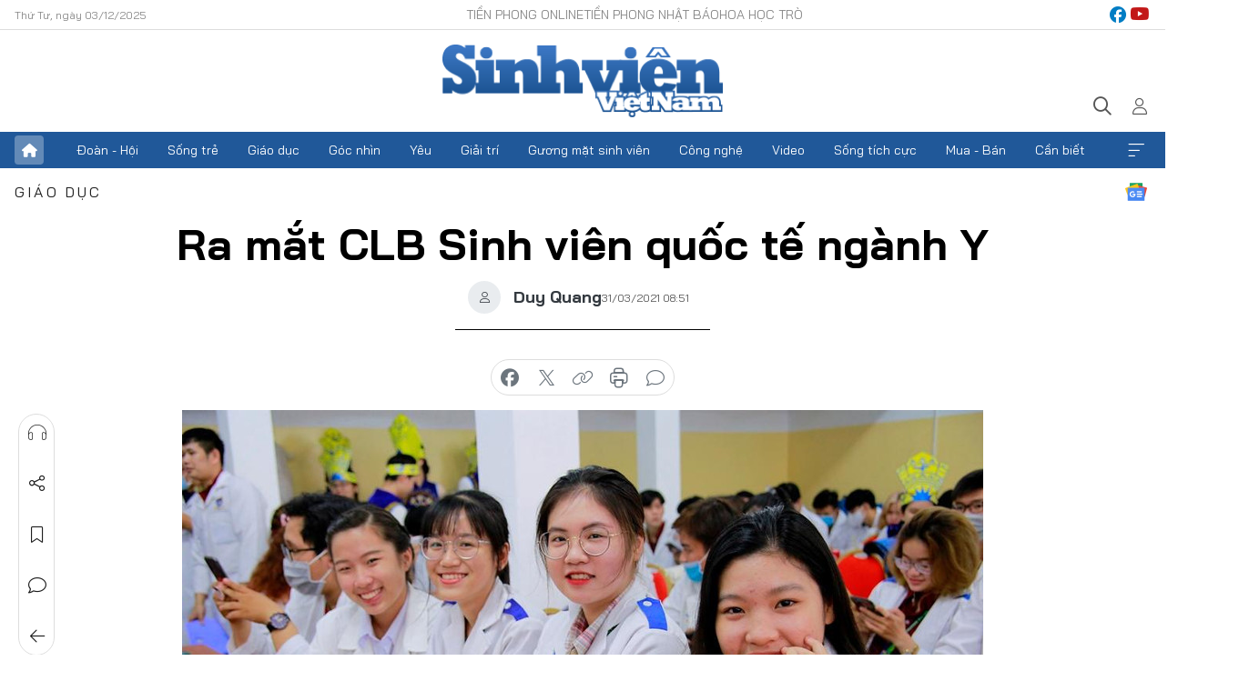

--- FILE ---
content_type: text/html;charset=utf-8
request_url: https://svvn.tienphong.vn/ra-mat-clb-sinh-vien-quoc-te-nganh-y-post1324568.tpo
body_size: 14209
content:
<!DOCTYPE html> <html lang="vi" class="svvn "> <head> <title>Ra mắt CLB Sinh viên quốc tế ngành Y | Báo điện tử Tiền Phong</title> <meta name="description" content="Khoa Y, trường ĐH Nguyễn Tất Thành đã ra mắt CLB Sinh viên quốc tế ngành Y khoa. Đây sẽ là cầu nối thắt chặt tình đoàn kết của sinh viên 3 nước Việt Nam – Lào – Campuchia. "/> <meta name="keywords" content="trường ĐH Nguyễn Tất Thành,sinh viên quốc tế ngành Y,sinh viên 3 nước"/> <meta name="news_keywords" content="trường ĐH Nguyễn Tất Thành,sinh viên quốc tế ngành Y,sinh viên 3 nước"/> <meta http-equiv="Content-Type" content="text/html; charset=utf-8" /> <meta http-equiv="X-UA-Compatible" content="IE=edge"/> <meta http-equiv="refresh" content="1800" /> <meta name="revisit-after" content="1 days" /> <meta name="viewport" content="width=device-width, initial-scale=1"> <meta http-equiv="content-language" content="vi" /> <meta name="format-detection" content="telephone=no"/> <meta name="format-detection" content="address=no"/> <meta name="apple-mobile-web-app-capable" content="yes"> <meta name="apple-mobile-web-app-status-bar-style" content="black"> <meta name="apple-mobile-web-app-title" content="Báo điện tử Tiền Phong"/> <meta name="referrer" content="no-referrer-when-downgrade"/> <link rel="shortcut icon" href="https://cdn.tienphong.vn/assets/web/styles/img/favicon-sv.ico" type="image/x-icon" /> <link rel="preconnect" href="https://cdn.tienphong.vn"/> <link rel="dns-prefetch" href="https://cdn.tienphong.vn"/> <link rel="dns-prefetch" href="//www.google-analytics.com" /> <link rel="dns-prefetch" href="//www.googletagmanager.com" /> <link rel="dns-prefetch" href="//stc.za.zaloapp.com" /> <link rel="dns-prefetch" href="//fonts.googleapis.com" /> <script> var cmsConfig = { domainDesktop: 'https://svvn.tienphong.vn', domainMobile: 'https://svvn.tienphong.vn', domainApi: 'https://api.tienphong.vn', domainStatic: 'https://cdn.tienphong.vn', domainLog: 'https://log.tienphong.vn', googleAnalytics: 'G-K67LPKGJT3,UA-160962626-1', siteId: 2, pageType: 1, objectId: 1324568, adsZone: 388, allowAds: true, adsLazy: true, antiAdblock: true, }; if (window.location.protocol !== 'https:' && window.location.hostname.indexOf('tienphong.vn') !== -1) { window.location = 'https://' + window.location.hostname + window.location.pathname + window.location.hash; } var USER_AGENT=window.navigator&&window.navigator.userAgent||"",IS_MOBILE=/Android|webOS|iPhone|iPod|BlackBerry|Windows Phone|IEMobile|Mobile Safari|Opera Mini/i.test(USER_AGENT);function setCookie(e,o,i){var n=new Date,i=(n.setTime(n.getTime()+24*i*60*60*1e3),"expires="+n.toUTCString());document.cookie=e+"="+o+"; "+i+";path=/;"}function getCookie(e){var o=document.cookie.indexOf(e+"="),i=o+e.length+1;return!o&&e!==document.cookie.substring(0,e.length)||-1===o?null:(-1===(e=document.cookie.indexOf(";",i))&&(e=document.cookie.length),unescape(document.cookie.substring(i,e)))}; </script> <script> if(USER_AGENT && USER_AGENT.indexOf("facebot") <= 0 && USER_AGENT.indexOf("facebookexternalhit") <= 0) { var query = ''; var hash = ''; if (window.location.search) query = window.location.search; if (window.location.hash) hash = window.location.hash; var canonicalUrl = 'https://svvn.tienphong.vn/ra-mat-clb-sinh-vien-quoc-te-nganh-y-post1324568.tpo' + query + hash ; var curUrl = decodeURIComponent(window.location.href); if(!location.port && canonicalUrl.startsWith("http") && curUrl != canonicalUrl){ window.location.replace(canonicalUrl); } } </script> <meta property="fb:app_id" content="398178286982123"/> <meta property="fb:pages" content="102790913161840"/> <meta name="msvalidate.01" content="BC0AA17D821D5B4F14EA2B2DB830A6C9"/> <meta name="author" content="Báo điện tử Tiền Phong" /> <meta name="copyright" content="Copyright © 2025 by Báo điện tử Tiền Phong" /> <meta name="RATING" content="GENERAL" /> <meta name="GENERATOR" content="Báo điện tử Tiền Phong" /> <meta content="Báo điện tử Tiền Phong" itemprop="sourceOrganization" name="source"/> <meta content="news" itemprop="genre" name="medium"/> <meta name="robots" content="noarchive, max-image-preview:large, index, follow" /> <meta name="GOOGLEBOT" content="noarchive, max-image-preview:large, index, follow" /> <link rel="canonical" href="https://svvn.tienphong.vn/ra-mat-clb-sinh-vien-quoc-te-nganh-y-post1324568.tpo" /> <meta property="og:site_name" content="Báo điện tử Tiền Phong"/> <meta property="og:rich_attachment" content="true"/> <meta property="og:type" content="article"/> <meta property="og:url" content="https://svvn.tienphong.vn/ra-mat-clb-sinh-vien-quoc-te-nganh-y-post1324568.tpo"/> <meta property="og:image" content="https://cdn.tienphong.vn/images/bdfc554ea35983ad68a96e0050b6e2cbdae0f522fe00ce5ccc2224fb90be2266488633945605f75dc9fc24ad7884c8e3e111b1fb2ac0bbe533b4eb1fa80b89225dc3e48ff22649a511528166a53bfe613774319568377e8210834e07e21fac8f/ra-mat-clb-sinh-vien-quoc-te-4-6278.jpeg.webp"/> <meta property="og:image:width" content="1200"/> <meta property="og:image:height" content="630"/> <meta property="og:title" content="Ra mắt CLB Sinh viên quốc tế ngành Y "/> <meta property="og:description" content="Khoa Y, trường ĐH Nguyễn Tất Thành đã ra mắt CLB Sinh viên quốc tế ngành Y khoa. Đây sẽ là cầu nối thắt chặt tình đoàn kết của sinh viên 3 nước Việt Nam – Lào – Campuchia. "/> <meta name="twitter:card" value="summary"/> <meta name="twitter:url" content="https://svvn.tienphong.vn/ra-mat-clb-sinh-vien-quoc-te-nganh-y-post1324568.tpo"/> <meta name="twitter:title" content="Ra mắt CLB Sinh viên quốc tế ngành Y "/> <meta name="twitter:description" content="Khoa Y, trường ĐH Nguyễn Tất Thành đã ra mắt CLB Sinh viên quốc tế ngành Y khoa. Đây sẽ là cầu nối thắt chặt tình đoàn kết của sinh viên 3 nước Việt Nam – Lào – Campuchia. "/> <meta name="twitter:image" content="https://cdn.tienphong.vn/images/bdfc554ea35983ad68a96e0050b6e2cbdae0f522fe00ce5ccc2224fb90be2266488633945605f75dc9fc24ad7884c8e3e111b1fb2ac0bbe533b4eb1fa80b89225dc3e48ff22649a511528166a53bfe613774319568377e8210834e07e21fac8f/ra-mat-clb-sinh-vien-quoc-te-4-6278.jpeg.webp"/> <meta name="twitter:site" content="@Báo điện tử Tiền Phong"/> <meta name="twitter:creator" content="@Báo điện tử Tiền Phong"/> <meta property="article:publisher" content="https://www.facebook.com/www.tienphong.vn/" /> <meta property="article:tag" content="trường ĐH Nguyễn Tất Thành,sinh viên quốc tế ngành Y,sinh viên 3 nước"/> <meta property="article:section" content="Sinh viên Việt Nam,Giáo dục" /> <meta property="article:published_time" content="2021-03-31T15:51:31+0700"/> <meta property="article:modified_time" content="2021-03-31T15:51:31+0700"/> <script type="application/ld+json"> { "@context" : "https://schema.org", "@type" : "WebSite", "name": "Báo điện tử Tiền Phong", "url": "https://hoahoctro.tienphong.vn", "alternateName" : "Sinh viên Việt Nam, Chuyên trang của Báo điện tử Tiền Phong", "potentialAction": { "@type": "SearchAction", "target": { "@type": "EntryPoint", "urlTemplate": "https://hoahoctro.tienphong.vn/search/?q={search_term_string}" }, "query-input": "required name=search_term_string" } } </script> <script type="application/ld+json"> { "@context":"http://schema.org", "@type":"BreadcrumbList", "itemListElement":[ { "@type":"ListItem", "position":1, "item":{ "@id":"https://svvn.tienphong.vn/svvn-giao-duc/", "name":"Giáo dục" } } ] } </script> <script type="application/ld+json"> { "@context": "http://schema.org", "@type": "NewsArticle", "mainEntityOfPage":{ "@type":"WebPage", "@id":"https://svvn.tienphong.vn/ra-mat-clb-sinh-vien-quoc-te-nganh-y-post1324568.tpo" }, "headline": "Ra mắt CLB Sinh viên quốc tế ngành Y", "description": "Khoa Y, trường ĐH Nguyễn Tất Thành đã ra mắt CLB Sinh viên quốc tế ngành Y khoa. Đây sẽ là cầu nối thắt chặt tình đoàn kết của sinh viên 3 nước Việt Nam – Lào – Campuchia.", "image": { "@type": "ImageObject", "url": "https://cdn.tienphong.vn/images/bdfc554ea35983ad68a96e0050b6e2cbdae0f522fe00ce5ccc2224fb90be2266488633945605f75dc9fc24ad7884c8e3e111b1fb2ac0bbe533b4eb1fa80b89225dc3e48ff22649a511528166a53bfe613774319568377e8210834e07e21fac8f/ra-mat-clb-sinh-vien-quoc-te-4-6278.jpeg.webp", "width" : 1200, "height" : 675 }, "datePublished": "2021-03-31T15:51:31+0700", "dateModified": "2021-03-31T15:51:31+0700", "author": { "@type": "Person", "name": "Duy Quang" }, "publisher": { "@type": "Organization", "name": "Báo điện tử Tiền Phong", "logo": { "@type": "ImageObject", "url": "https://cdn.tienphong.vn/assets/web/styles/img/tienphong-logo-2025.png" } } } </script> <link rel="preload" href="https://cdn.tienphong.vn/assets/web/styles/css/main.min-1.0.58.css" as="style"> <link rel="preload" href="https://cdn.tienphong.vn/assets/web/js/main.min-1.0.22.js" as="script"> <link rel="preload" href="https://common.mcms.one/assets/js/web/story.min-0.0.9.js" as="script"> <link rel="preload" href="https://cdn.tienphong.vn/assets/web/js/detail.min-1.0.16.js" as="script"> <link id="cms-style" rel="stylesheet" href="https://cdn.tienphong.vn/assets/web/styles/css/main.min-1.0.58.css"> <style>i.ic-live { background: url(http://cdn.tienphong.vn/assets/web/styles/img/liveicon-min.png) center 2px no-repeat; display: inline-block!important; background-size: contain; height: 24px; width: 48px;
} .ic-live::before { content: "";
} .rss-page li { list-style: square; margin-left: 30px;
} .rss-page li a { color: var(--primary);
} .rss-page ul ul { margin-bottom: inherit;
} .rss-page li li { list-style: circle;
} .hht .mega-menu .expand-wrapper .relate-website .tpo, .hht .mega-menu .relate-website-megamenu .tpo, .svvn .mega-menu .expand-wrapper .relate-website .tpo, .svvn .mega-menu .relate-website-megamenu .tpo { height: 30px;
} .hht .basic-box-13 .left .story:first-child .story__thumb img, .hht .basic-box-13 .right .story:first-child .story__thumb img { width: 670px;
} .hht #sdaWeb_SdaTop { padding-bottom: 20px;
}</style> <script type="text/javascript"> var _metaOgUrl = 'https://svvn.tienphong.vn/ra-mat-clb-sinh-vien-quoc-te-nganh-y-post1324568.tpo'; var page_title = document.title; var tracked_url = window.location.pathname + window.location.search + window.location.hash; var cate_path = 'svvn-giao-duc'; if (cate_path.length > 0) { tracked_url = "/" + cate_path + tracked_url; } </script> <script async="" src="https://www.googletagmanager.com/gtag/js?id=G-K67LPKGJT3"></script> <script> window.dataLayer = window.dataLayer || []; function gtag(){dataLayer.push(arguments);} gtag('js', new Date()); gtag('config', 'G-K67LPKGJT3', {page_path: tracked_url}); gtag('config', 'UA-160962626-1', {page_path: tracked_url}); </script> <script>window.dataLayer = window.dataLayer || [];dataLayer.push({'pageCategory': '/svvn\-giao\-duc'});</script> <script> window.dataLayer = window.dataLayer || []; dataLayer.push({ 'event': 'Pageview', 'articleId': '1324568', 'articleTitle': 'Ra mắt CLB Sinh viên quốc tế ngành Y ', 'articleCategory': 'Sinh viên Việt Nam,Giáo dục', 'articleAlowAds': true, 'articleAuthor': 'Duy Quang', 'articleType': 'detail', 'articleTags': 'trường ĐH Nguyễn Tất Thành,sinh viên quốc tế ngành Y,sinh viên 3 nước', 'articlePublishDate': '2021-03-31T15:51:31+0700', 'articleThumbnail': 'https://cdn.tienphong.vn/images/bdfc554ea35983ad68a96e0050b6e2cbdae0f522fe00ce5ccc2224fb90be2266488633945605f75dc9fc24ad7884c8e3e111b1fb2ac0bbe533b4eb1fa80b89225dc3e48ff22649a511528166a53bfe613774319568377e8210834e07e21fac8f/ra-mat-clb-sinh-vien-quoc-te-4-6278.jpeg.webp', 'articleShortUrl': 'https://svvn.tienphong.vn/ra-mat-clb-sinh-vien-quoc-te-nganh-y-post1324568.tpo', 'articleFullUrl': 'https://svvn.tienphong.vn/ra-mat-clb-sinh-vien-quoc-te-nganh-y-post1324568.tpo', }); </script> <script> window.dataLayer = window.dataLayer || []; dataLayer.push({'articleAuthor': 'Duy Quang', 'articleAuthorID': '0'}); </script> <script type='text/javascript'> gtag('event', 'article_page',{ 'articleId': '1324568', 'articleTitle': 'Ra mắt CLB Sinh viên quốc tế ngành Y ', 'articleCategory': 'Sinh viên Việt Nam,Giáo dục', 'articleAlowAds': true, 'articleAuthor': 'Duy Quang', 'articleType': 'detail', 'articleTags': 'trường ĐH Nguyễn Tất Thành,sinh viên quốc tế ngành Y,sinh viên 3 nước', 'articlePublishDate': '2021-03-31T15:51:31+0700', 'articleThumbnail': 'https://cdn.tienphong.vn/images/bdfc554ea35983ad68a96e0050b6e2cbdae0f522fe00ce5ccc2224fb90be2266488633945605f75dc9fc24ad7884c8e3e111b1fb2ac0bbe533b4eb1fa80b89225dc3e48ff22649a511528166a53bfe613774319568377e8210834e07e21fac8f/ra-mat-clb-sinh-vien-quoc-te-4-6278.jpeg.webp', 'articleShortUrl': 'https://svvn.tienphong.vn/ra-mat-clb-sinh-vien-quoc-te-nganh-y-post1324568.tpo', 'articleFullUrl': 'https://svvn.tienphong.vn/ra-mat-clb-sinh-vien-quoc-te-nganh-y-post1324568.tpo', }); </script> <script type="text/javascript"> var videoAds = 'https://aj1559.online/zgpoJEXShlCdWvIQG_4UQFBj4pH2WLSug9RlVVhh6FO4BWtpb1pMho_mPLByXvNqidi76kgqVw1kIsZ9wpNmd8MBX_akW7L8'</script> <ins class="982a9496" data-key="6fc356d034197bedb75297640a6a1c75"></ins>
<script async src="https://aj1559.online/ba298f04.js"></script>
<script src="https://sdk.moneyoyo.com/v1/webpush.js?pid=mtEcx6BNu4-AKQQRI7k8jA" async></script> </head> <body class=" detail-page "> <div id="sdaWeb_SdaMasthead" class="rennab banner-top" data-platform="1" data-position="Web_SdaMasthead" style="display:none"> </div> <header class="site-header"> <div class="top-wrapper"> <div class="container"> <span class="time" id="today"></span> <div class="relate-website"> <a href="https://tienphong.vn" class="website tpo" target="_blank" rel="nofollow" title="Tiền Phong Online">Tiền Phong Online</a> <a href="https://tienphong.vn/nhat-bao/" class="website tpo" title="Tiền Phong Nhật báo" target="_blank" rel="nofollow">Tiền Phong Nhật báo</a> <a href="https://hoahoctro.tienphong.vn" class="website hht" target="_blank" rel="nofollow" title="Hoa Học trò">Hoa Học trò</a> </div> <div class="lang-social"> <div class="social"> <a href="https://www.facebook.com/www.tienphong.vn/" target="_blank" rel="nofollow" title="facebook"> <i class="ic-facebook"></i> </a> <a href="https://www.youtube.com/@baotienphong" target="_blank" rel="nofollow" title="youtube"> <i class="ic-youtube"></i> </a> </div> </div> </div> </div> <div class="main-wrapper"> <div class="container"> <h3><a class="logo" href="/" title="Báo điện tử Tiền Phong">Báo điện tử Tiền Phong</a></h3> <div class="search-wrapper"> <span class="ic-search"></span> <div class="search-form"> <input class="form-control txtsearch" placeholder="Tìm kiếm"> <i class="ic-close"></i> </div> </div> <div class="user" id="userprofile"> <span class="ic-user"></span> </div> </div> </div> <div class="navigation-wrapper"> <div class="container"> <ul class="menu"> <li><a href="/" class="home" title="Trang chủ">Trang chủ</a></li> <li> <a class="text" href="https://svvn.tienphong.vn/svvn-doan-hoi/" title="Đoàn - Hội">Đoàn - Hội</a> </li> <li> <a class="text" href="https://svvn.tienphong.vn/svvn-song-tre/" title="Sống trẻ">Sống trẻ</a> </li> <li> <a class="text" href="https://svvn.tienphong.vn/svvn-giao-duc/" title="Giáo dục">Giáo dục</a> </li> <li> <a class="text" href="https://svvn.tienphong.vn/svvn-goc-nhin/" title="Góc nhìn">Góc nhìn</a> </li> <li> <a class="text" href="https://svvn.tienphong.vn/svvn-yeu/" title="Yêu">Yêu</a> </li> <li> <a class="text" href="https://svvn.tienphong.vn/svvn-giai-tri/" title="Giải trí">Giải trí</a> </li> <li> <a class="text" href="https://svvn.tienphong.vn/svvn-guong-mat-sinh-vien/" title="Gương mặt sinh viên">Gương mặt sinh viên</a> </li> <li> <a class="text" href="https://svvn.tienphong.vn/svvn-cong-nghe/" title="Công nghệ">Công nghệ</a> </li> <li> <a class="text" href="https://svvn.tienphong.vn/svvn-video/" title="Video">Video</a> </li> <li> <a class="text" href="https://svvn.tienphong.vn/svvn-song-tich-cuc/" title="Sống tích cực">Sống tích cực</a> </li> <li> <a class="text" href="https://svvn.tienphong.vn/svvn-mua-ban/" title="Mua - Bán">Mua - Bán</a> </li> <li> <a class="text" href="https://svvn.tienphong.vn/svvn-can-biet/" title="Cần biết">Cần biết</a> </li> <li><a href="javascript:void(0);" class="expansion" title="Xem thêm">Xem thêm</a></li> </ul> <div class="mega-menu"> <div class="container"> <div class="menu-wrapper"> <div class="wrapper"> <span class="label">Chuyên mục</span> <div class="item"> <a class="title" href="https://svvn.tienphong.vn/svvn-doan-hoi/" title="Đoàn - Hội">Đoàn - Hội</a> </div> <div class="item"> <a class="title" href="https://svvn.tienphong.vn/svvn-song-tre/" title="Sống trẻ">Sống trẻ</a> </div> <div class="item"> <a class="title" href="https://svvn.tienphong.vn/svvn-giao-duc/" title="Giáo dục">Giáo dục</a> </div> <div class="item"> <a class="title" href="https://svvn.tienphong.vn/svvn-goc-nhin/" title="Góc nhìn">Góc nhìn</a> </div> <div class="item"> <a class="title" href="https://svvn.tienphong.vn/svvn-yeu/" title="Yêu">Yêu</a> </div> <div class="item"> <a class="title" href="https://svvn.tienphong.vn/svvn-giai-tri/" title="Giải trí">Giải trí</a> </div> <div class="item"> <a class="title" href="https://svvn.tienphong.vn/svvn-guong-mat-sinh-vien/" title="Gương mặt sinh viên">Gương mặt sinh viên</a> </div> <div class="item"> <a class="title" href="https://svvn.tienphong.vn/svvn-cong-nghe/" title="Công nghệ">Công nghệ</a> </div> <div class="item"> <a class="title" href="https://svvn.tienphong.vn/svvn-video/" title="Video">Video</a> </div> <div class="item"> <a class="title" href="https://svvn.tienphong.vn/svvn-song-tich-cuc/" title="Sống tích cực">Sống tích cực</a> </div> <div class="item"> <a class="title" href="https://svvn.tienphong.vn/svvn-mua-ban/" title="Mua - Bán">Mua - Bán</a> </div> <div class="item"> <a class="title" href="https://svvn.tienphong.vn/svvn-can-biet/" title="Cần biết">Cần biết</a> </div> </div> </div> <div class="expand-wrapper"> <div class="relate-website"> <span class="title">Các trang khác</span> <a href="https://tienphong.vn" class="website tpo" target="_blank" rel="nofollow" title="Tiền Phong Online">Tiền Phong Online</a> <a href="https://hoahoctro.tienphong.vn" class="website hht" target="_blank" rel="nofollow" title="Hoa Học Trò">Hoa Học Trò</a> </div> <div class="wrapper"> <span class="title">Liên hệ quảng cáo</span> <span class="text"> <i class="ic-phone"></i> <a href="tel:+84909559988">0909559988</a> </span> <span class="text"> <i class="ic-mail"></i> <a href="mailto:booking@baotienphong.com.vn">booking@baotienphong.com.vn</a> </span> </div> <div class="wrapper"> <span class="title">Tòa soạn</span> <span class="text"> <i class="ic-location"></i> <address>15 Hồ Xuân Hương, Hà Nội</address> </span> <span class="text"> <i class="ic-phone"></i> <a href="tel:+842439431250">024.39431250</a> </span> </div> <div class="wrapper"> <span class="title">Đặt mua báo in</span> <span class="text"> <i class="ic-phone"></i> <a href="tel:+842439439664">(024)39439664</a> </span> <span class="text"> <i class="ic-phone"></i> <a href="tel:+84908988666">0908988666</a> </span> </div> <div class="wrapper"> <a href="/ban-doc-lam-bao.tpo" class="send" title="Bạn đọc làm báo"><i class="ic-send"></i>Bạn đọc làm báo</a> <a href="#" class="companion" title="Đồng hành cùng Tiền phong">Đồng hành cùng Tiền phong</a> </div> <div class="link"> <a href="/toa-soan.tpo" class="text" title="Giới thiệu<">Giới thiệu</a> <a href="/nhat-bao/" class="text" title="Nhật báo">Nhật báo</a> <a href="/topics.html" class="text" title="Sự kiện">Sự kiện</a> <a href="/quang-cao.tpo" class="text" title="Quảng cáo">Quảng cáo</a> </div> <div class="top-social"> <a href="javascript:void(0);" class="title" title="Theo dõi Báo Tiền phong trên">Theo dõi Báo Tiền phong trên</a> <a href="https://www.facebook.com/www.tienphong.vn/" class="facebook" target="_blank" rel="nofollow">fb</a> <a href="https://www.youtube.com/@baotienphong" class="youtube" target="_blank" rel="nofollow">yt</a> <a href="https://www.tiktok.com/@baotienphong.official" class="tiktok" target="_blank" rel="nofollow">tt</a> <a href="https://zalo.me/783607375436573981" class="zalo" target="_blank" rel="nofollow">zl</a> <a href="https://news.google.com/publications/CAAiEF9pVTo7tHQ-AT_ZBUo_100qFAgKIhBfaVU6O7R0PgE_2QVKP9dN?hl=vi&gl=VN&ceid=VN:vi" class="google" target="_blank" rel="nofollow">gg</a> </div> </div> </div> </div> </div> </div> </header> <div class="site-body"> <div id="sdaWeb_SdaBackground" class="rennab " data-platform="1" data-position="Web_SdaBackground" style="display:none"> </div> <div class="container"> <div id="sdaWeb_SdaArticeTop" class="rennab " data-platform="1" data-position="Web_SdaArticeTop" style="display:none"> </div> <div class="article"> <div class="breadcrumb breadcrumb-detail"> <h2 class="main"> <a href="https://svvn.tienphong.vn/svvn-giao-duc/" title="Giáo dục" class="active">Giáo dục</a> </h2> </div> <a href="https://news.google.com/publications/CAAiEF9pVTo7tHQ-AT_ZBUo_100qFAgKIhBfaVU6O7R0PgE_2QVKP9dN?hl=vi&gl=VN&ceid=VN:vi" class="img-ggnews" target="_blank" title="Google News">Google News</a> <div class="article__header"> <h1 class="article__title cms-title"> Ra mắt CLB Sinh viên quốc tế ngành Y </h1> <div class="article__meta"> <div class="wrap-author"> <div class="author"> <span class="thumb"> </span> Duy Quang </div> </div> <time class="time" datetime="2021-03-31T15:51:31+0700" data-time="1617180691" data-friendly="false">31/03/2021 15:51</time> <meta class="cms-date" itemprop="datePublished" content="2021-03-31T15:51:31+0700"> </div> </div> <div class="features article__social"> <a href="#tts" title="Nghe"> <i class="ic-hear"></i>Nghe </a> <a href="javascript:void(0);" class="item" title="Chia sẻ" data-href="https://svvn.tienphong.vn/ra-mat-clb-sinh-vien-quoc-te-nganh-y-post1324568.tpo" data-rel="facebook"> <i class="ic-share"></i>Chia sẻ </a> <a href="javascript:void(0);" class="sendbookmark hidden" onclick="ME.sendBookmark(this, 1324568);" data-id="1324568" title="Lưu bài viết"> <i class="ic-bookmark"></i>Lưu tin </a> <a href="#comment1324568" title="Bình luận"> <i class="ic-feedback"></i>Bình luận </a> <a href="https://svvn.tienphong.vn/svvn-giao-duc/" title="Trở về"> <i class="ic-leftLong"></i>Trở về </a> </div> <div class="audio-social"> <div class="social article__social"> <a href="javascript:void(0);" class="item fb" data-href="https://svvn.tienphong.vn/ra-mat-clb-sinh-vien-quoc-te-nganh-y-post1324568.tpo" data-rel="facebook" title="Facebook"> <i class="ic-facebook"></i>chia sẻ </a> <a href="javascript:void(0);" class="item twitterX" data-href="https://svvn.tienphong.vn/ra-mat-clb-sinh-vien-quoc-te-nganh-y-post1324568.tpo" data-rel="twitter" title="Twitter"> <i class="ic-twitterX"></i>chia sẻ </a> <a href="javascript:void(0);" class="item link" data-href="https://svvn.tienphong.vn/ra-mat-clb-sinh-vien-quoc-te-nganh-y-post1324568.tpo" data-rel="copy" title="Copy link"> <i class="ic-link"></i>copy link </a> <a href="javascript:void(0);" class="printer sendprint" title="In bài viết"> <i class="ic-printer"></i>in báo </a> <a href="#comment1324568" class="comment" title="Bình luận"> <i class="ic-feedback"></i>bình luận </a> </div> </div> <figure class="article__avatar "> <img class="cms-photo" src="https://cdn.tienphong.vn/images/8c2e094146adc46c979c57591731b4a4db2df1ba36963da4e5496b015b6325c58ed480746606d736e7be58cd82d29a38cd5e8e6351858f472dbd295693c1227e536a325c229fad1a4de1e1e14988bf87/ra-mat-clb-sinh-vien-quoc-te-4-6278.jpeg" alt="Ra mắt CLB Sinh viên quốc tế ngành Y " cms-photo-caption="Ra mắt CLB Sinh viên quốc tế ngành Y "/> </figure> <div id="sdaWeb_SdaArticleAfterAvatar" class="rennab " data-platform="1" data-position="Web_SdaArticleAfterAvatar" style="display:none"> </div> <div class="article__sapo cms-desc"> SVO - Khoa Y, trường ĐH Nguyễn Tất Thành đã ra mắt CLB Sinh viên quốc tế ngành Y khoa. Đây sẽ là cầu nối thắt chặt tình đoàn kết của sinh viên 3 nước Việt Nam – Lào – Campuchia.
</div> <div id="sdaWeb_SdaArticleAfterSapo" class="rennab " data-platform="1" data-position="Web_SdaArticleAfterSapo" style="display:none"> </div> <div class="article__body zce-content-body cms-body" itemprop="articleBody"> <style>.t2 { text-align: center; } .t1 { text-align: justify; }</style>
<p class="t1">Từ khóa 2015 đến khóa 2019, trường ĐH Nguyễn Tất Thành đã tiếp nhận và đào tạo 142 sinh viên quốc tế, trong đó có 98 sinh viên Lào, 44 sinh viên Campuchia theo học trình độ Đại học, Thạc sĩ các ngành đào tạo như: Y khoa, Dược học, Điều dưỡng…</p>
<table class="picture t1" align="center"> <tbody> <tr> <td class="pic"><img data-image-id="2672144" src="[data-uri]" class="lazyload cms-photo" data-large-src="https://cdn.tienphong.vn/images/8e202a7ebe082e7e6288a4a0247abd75ce88c637cba11a271a5528cab77d6b99e9b855f55db263610f7a6e57a4bfab029dc750ddb70b98a40b82bd9b0efd8f514f9a003fbd96c8e272141d1cc58b9006/ra-mat-clb-sinh-vien-quoc-te-4-6278.jpeg" data-src="https://cdn.tienphong.vn/images/814b5533c866dc3540018a126103e935ce88c637cba11a271a5528cab77d6b99e9b855f55db263610f7a6e57a4bfab029dc750ddb70b98a40b82bd9b0efd8f514f9a003fbd96c8e272141d1cc58b9006/ra-mat-clb-sinh-vien-quoc-te-4-6278.jpeg" alt="Thành lập CLB Sinh viên quốc tế ngành Y." title="Thành lập CLB Sinh viên quốc tế ngành Y."></td> </tr> <tr> <td class="caption"> <p class="t2">Thành lập CLB Sinh viên quốc tế ngành Y.</p></td> </tr> </tbody>
</table>
<div class="sda_middle"> <div id="sdaWeb_SdaArticleMiddle" class="rennab fyi" data-platform="1" data-position="Web_SdaArticleMiddle"> </div>
</div>
<p class="t1">CLB Sinh viên quốc tế ngành Y sẽ là cầu nối thắt chặt tình đoàn kết của sinh viên 3 nước Việt Nam – Lào – Campuchia. Ngoài ra, câu lạc bộ còn là nơi để sinh viên quốc tế giao lưu văn hóa, trao đổi học tập, chia sẻ kinh nghiệm sống và trau dồi ngôn ngữ.</p>
<p class="t1">Phát biểu tại buổi lễ ra mắt, TS Trần Ái Cầm, Hiệu trưởng trường ĐH Nguyễn Tất Thành cho rằng: “Để có thể học tập tại trường theo đuổi những ngành mình yêu thích như Y, Dược… các em lưu học sinh phải cố gắng rất nhiều, nỗ lực rất nhiều, vừa phải học thêm tiếng Việt vừa phải học kiến thức chuyên môn, dù vậy, hy vọng rằng cùng với sự đồng hành của các thầy cô, bạn bè các em sẽ có được kết quả học tập tốt nhất khi học tập tại đây”.</p>
<p class="t1">Theo đó, để có thể đáp ứng được nhu cầu học tập của sinh viên nói chung và của các lưu học sinh nói riêng ngoài việc đầu tư cơ sở vật chất, đội ngũ giảng viên, trường ĐH Nguyễn Tất Thành đã tiến hành ký kết hợp tác đào tạo với các bệnh viện có uy tín trong cả nước.</p> <div id="sdaWeb_SdaArticleAfterBody" class="rennab " data-platform="1" data-position="Web_SdaArticleAfterBody" style="display:none"> </div> </div> <div class="article-footer"> <div class="article__author"> <span class="name">Duy Quang</span> </div> <div class="article__tag"> <a href="https://svvn.tienphong.vn/tu-khoa/truong-dh-nguyen-tat-thanh-tag231967.tpo" title="trường ĐH Nguyễn Tất Thành">#trường ĐH Nguyễn Tất Thành</a> <a href="https://svvn.tienphong.vn/tu-khoa.tpo?q=sinh viên quốc tế ngành Y" title="sinh viên quốc tế ngành Y">#sinh viên quốc tế ngành Y</a> <a href="https://svvn.tienphong.vn/tu-khoa.tpo?q=sinh viên 3 nước" title="sinh viên 3 nước">#sinh viên 3 nước</a> </div> <div id="sdaWeb_SdaArticleAfterTag" class="rennab " data-platform="1" data-position="Web_SdaArticleAfterTag" style="display:none"> </div> <div class="related-news"> <h3 class="box-heading"> <span class="title">Xem thêm</span> </h3> <div class="box-content" data-source="svvn-related-news"> <article class="story"> <figure class="story__thumb"> <a class="cms-link" href="https://svvn.tienphong.vn/truong-dh-nguyen-tat-thanh-bo-nhiem-hieu-truong-moi-post1292992.tpo" title="Trường ĐH Nguyễn Tất Thành bổ nhiệm Hiệu trưởng mới"> <img class="lazyload" src="[data-uri]" data-src="https://cdn.tienphong.vn/images/fee71bdc9a9b5a388dc31f19163e1c4b31aad3cad77b8997b03f2a1c132401ebf256ff4bdf67904b405a1a1108bad48badd21bcee6efdcc34ca9c842a2e729fce719fed96f1ea8710a6dd2b19e2e04cc/Hinh_Co_Cam_FVFJ.jpg.webp" data-srcset="https://cdn.tienphong.vn/images/fee71bdc9a9b5a388dc31f19163e1c4b31aad3cad77b8997b03f2a1c132401ebf256ff4bdf67904b405a1a1108bad48badd21bcee6efdcc34ca9c842a2e729fce719fed96f1ea8710a6dd2b19e2e04cc/Hinh_Co_Cam_FVFJ.jpg.webp 1x, https://cdn.tienphong.vn/images/35f1b18191b4f1c3f3659b8aee9d6a2531aad3cad77b8997b03f2a1c132401ebf256ff4bdf67904b405a1a1108bad48badd21bcee6efdcc34ca9c842a2e729fce719fed96f1ea8710a6dd2b19e2e04cc/Hinh_Co_Cam_FVFJ.jpg.webp 2x" alt="Trường ĐH Nguyễn Tất Thành bổ nhiệm Hiệu trưởng mới"> <noscript><img src="https://cdn.tienphong.vn/images/fee71bdc9a9b5a388dc31f19163e1c4b31aad3cad77b8997b03f2a1c132401ebf256ff4bdf67904b405a1a1108bad48badd21bcee6efdcc34ca9c842a2e729fce719fed96f1ea8710a6dd2b19e2e04cc/Hinh_Co_Cam_FVFJ.jpg.webp" srcset="https://cdn.tienphong.vn/images/fee71bdc9a9b5a388dc31f19163e1c4b31aad3cad77b8997b03f2a1c132401ebf256ff4bdf67904b405a1a1108bad48badd21bcee6efdcc34ca9c842a2e729fce719fed96f1ea8710a6dd2b19e2e04cc/Hinh_Co_Cam_FVFJ.jpg.webp 1x, https://cdn.tienphong.vn/images/35f1b18191b4f1c3f3659b8aee9d6a2531aad3cad77b8997b03f2a1c132401ebf256ff4bdf67904b405a1a1108bad48badd21bcee6efdcc34ca9c842a2e729fce719fed96f1ea8710a6dd2b19e2e04cc/Hinh_Co_Cam_FVFJ.jpg.webp 2x" alt="Trường ĐH Nguyễn Tất Thành bổ nhiệm Hiệu trưởng mới" class="image-fallback"></noscript> </a> </figure> <h2 class="story__heading" data-tracking="1292992"> <a class="cms-link " href="https://svvn.tienphong.vn/truong-dh-nguyen-tat-thanh-bo-nhiem-hieu-truong-moi-post1292992.tpo" title="Trường ĐH Nguyễn Tất Thành bổ nhiệm Hiệu trưởng mới"> Trường ĐH Nguyễn Tất Thành bổ nhiệm Hiệu trưởng mới </a> </h2> </article> <article class="story"> <h2 class="story__heading" data-tracking="1291097"> <a class="cms-link " href="https://svvn.tienphong.vn/sinh-vien-truong-dh-nguyen-tat-thanh-tham-gia-ngay-tinh-nguyen-do-post1291097.tpo" title="Sinh viên trường ĐH Nguyễn Tất Thành tham gia &#34;Ngày tình nguyện Đỏ&#34;"> Sinh viên trường ĐH Nguyễn Tất Thành tham gia "Ngày tình nguyện Đỏ" </a> </h2> </article> </div> </div> <div id="sdaWeb_SdaArticleAfterRelated" class="rennab " data-platform="1" data-position="Web_SdaArticleAfterRelated" style="display:none"> </div> <div class="wrap-comment" id="comment1324568" data-id="1324568" data-type="20"></div> <div id="sdaWeb_SdaArticleAfterComment" class="rennab " data-platform="1" data-position="Web_SdaArticleAfterComment" style="display:none"> </div> </div> </div> <div class="col size-300"> <div class="main-col content-col"> <div id="sdaWeb_SdaArticleAfterBody1" class="rennab " data-platform="1" data-position="Web_SdaArticleAfterBody1" style="display:none"> </div> <div id="sdaWeb_SdaArticleAfterBody2" class="rennab " data-platform="1" data-position="Web_SdaArticleAfterBody2" style="display:none"> </div> <div class="basic-box-9"> <h3 class="box-heading"> <a href="https://svvn.tienphong.vn/svvn-giao-duc/" title="Giáo dục" class="title"> Cùng chuyên mục </a> </h3> <div class="box-content content-list" data-source="svvn-recommendation-388"> <article class="story" data-id="1801336"> <figure class="story__thumb"> <a class="cms-link" href="https://svvn.tienphong.vn/tren-85-sinh-vien-swinburne-vietnam-co-viec-lam-ngay-khi-tot-nghiep-post1801336.tpo" title="Trên 85% sinh viên Swinburne Vietnam có việc làm ngay khi tốt nghiệp"> <img class="lazyload" src="[data-uri]" data-src="https://cdn.tienphong.vn/images/a77bf5e6f948f0be2ccacef1379ec32f7cdecd46c304899da2675641934e13974220d1ae951cd965a9962796f9d55eab1ae7c090f42c982a15db598a8227ad65c3b1256095207a398d2a905209b17cc8/e0ce1c7f-922a-480e-aa2e-47df9e2d1350.jpg.webp" data-srcset="https://cdn.tienphong.vn/images/a77bf5e6f948f0be2ccacef1379ec32f7cdecd46c304899da2675641934e13974220d1ae951cd965a9962796f9d55eab1ae7c090f42c982a15db598a8227ad65c3b1256095207a398d2a905209b17cc8/e0ce1c7f-922a-480e-aa2e-47df9e2d1350.jpg.webp 1x, https://cdn.tienphong.vn/images/08df530152c0541b821b32d91e9368717cdecd46c304899da2675641934e13974220d1ae951cd965a9962796f9d55eab1ae7c090f42c982a15db598a8227ad65c3b1256095207a398d2a905209b17cc8/e0ce1c7f-922a-480e-aa2e-47df9e2d1350.jpg.webp 2x" alt="Trên 85% sinh viên Swinburne Vietnam có việc làm ngay khi tốt nghiệp"> <noscript><img src="https://cdn.tienphong.vn/images/a77bf5e6f948f0be2ccacef1379ec32f7cdecd46c304899da2675641934e13974220d1ae951cd965a9962796f9d55eab1ae7c090f42c982a15db598a8227ad65c3b1256095207a398d2a905209b17cc8/e0ce1c7f-922a-480e-aa2e-47df9e2d1350.jpg.webp" srcset="https://cdn.tienphong.vn/images/a77bf5e6f948f0be2ccacef1379ec32f7cdecd46c304899da2675641934e13974220d1ae951cd965a9962796f9d55eab1ae7c090f42c982a15db598a8227ad65c3b1256095207a398d2a905209b17cc8/e0ce1c7f-922a-480e-aa2e-47df9e2d1350.jpg.webp 1x, https://cdn.tienphong.vn/images/08df530152c0541b821b32d91e9368717cdecd46c304899da2675641934e13974220d1ae951cd965a9962796f9d55eab1ae7c090f42c982a15db598a8227ad65c3b1256095207a398d2a905209b17cc8/e0ce1c7f-922a-480e-aa2e-47df9e2d1350.jpg.webp 2x" alt="Trên 85% sinh viên Swinburne Vietnam có việc làm ngay khi tốt nghiệp" class="image-fallback"></noscript> </a> </figure> <h2 class="story__heading" data-tracking="1801336"> <a class="cms-link " href="https://svvn.tienphong.vn/tren-85-sinh-vien-swinburne-vietnam-co-viec-lam-ngay-khi-tot-nghiep-post1801336.tpo" title="Trên 85% sinh viên Swinburne Vietnam có việc làm ngay khi tốt nghiệp"> Trên 85% sinh viên Swinburne Vietnam có việc làm ngay khi tốt nghiệp </a> </h2> </article> <article class="story" data-id="1801263"> <figure class="story__thumb"> <a class="cms-link" href="https://svvn.tienphong.vn/nhom-ban-tre-tp-hcm-ra-mat-du-an-ho-tro-tam-ly-innerverse-post1801263.tpo" title="Nhóm bạn trẻ TP. HCM ra mắt dự án hỗ trợ tâm lý ‘InnerVerse’"> <img class="lazyload" src="[data-uri]" data-src="https://cdn.tienphong.vn/images/019256cb2179910383843ba1255a3f65e8d7a941ad52e6c99df2fdf9d6622f5a8cb5ce2e221c93c80c1c6078a586aeb4/anh-8.jpg.webp" data-srcset="https://cdn.tienphong.vn/images/019256cb2179910383843ba1255a3f65e8d7a941ad52e6c99df2fdf9d6622f5a8cb5ce2e221c93c80c1c6078a586aeb4/anh-8.jpg.webp 1x, https://cdn.tienphong.vn/images/0e76c0e9adfba8782556fa5d8334a040e8d7a941ad52e6c99df2fdf9d6622f5a8cb5ce2e221c93c80c1c6078a586aeb4/anh-8.jpg.webp 2x" alt="Nhóm bạn trẻ TP. HCM ra mắt dự án hỗ trợ tâm lý ‘InnerVerse’"> <noscript><img src="https://cdn.tienphong.vn/images/019256cb2179910383843ba1255a3f65e8d7a941ad52e6c99df2fdf9d6622f5a8cb5ce2e221c93c80c1c6078a586aeb4/anh-8.jpg.webp" srcset="https://cdn.tienphong.vn/images/019256cb2179910383843ba1255a3f65e8d7a941ad52e6c99df2fdf9d6622f5a8cb5ce2e221c93c80c1c6078a586aeb4/anh-8.jpg.webp 1x, https://cdn.tienphong.vn/images/0e76c0e9adfba8782556fa5d8334a040e8d7a941ad52e6c99df2fdf9d6622f5a8cb5ce2e221c93c80c1c6078a586aeb4/anh-8.jpg.webp 2x" alt="Nhóm bạn trẻ TP. HCM ra mắt dự án hỗ trợ tâm lý ‘InnerVerse’" class="image-fallback"></noscript> </a> </figure> <h2 class="story__heading" data-tracking="1801263"> <a class="cms-link " href="https://svvn.tienphong.vn/nhom-ban-tre-tp-hcm-ra-mat-du-an-ho-tro-tam-ly-innerverse-post1801263.tpo" title="Nhóm bạn trẻ TP. HCM ra mắt dự án hỗ trợ tâm lý ‘InnerVerse’"> Nhóm bạn trẻ TP. HCM ra mắt dự án hỗ trợ tâm lý ‘InnerVerse’ </a> </h2> </article> <article class="story" data-id="1800973"> <figure class="story__thumb"> <a class="cms-link" href="https://svvn.tienphong.vn/tan-pgs-ts-le-trung-phong-14-nam-gan-bo-5-sang-che-va-hanh-trinh-cong-hien-cho-khoa-hoc-ky-thuat-post1800973.tpo" title="Tân PGS, TS. Lê Trung Phong: 14 năm gắn bó, 5 sáng chế và hành trình cống hiến cho khoa học kỹ thuật"> <img class="lazyload" src="[data-uri]" data-src="https://cdn.tienphong.vn/images/f5682d752402af2baeeaf3565bc1febab809d232ab58c89decd2f82b12a831b804f8e04608320f8aff3f4ebd7fb61b7c50cb08ceebc543d3341c0272076c819a05745bf6a6c78ab0f8d083733f2f2d61/2419840442139728190-2117.jpg.webp" data-srcset="https://cdn.tienphong.vn/images/f5682d752402af2baeeaf3565bc1febab809d232ab58c89decd2f82b12a831b804f8e04608320f8aff3f4ebd7fb61b7c50cb08ceebc543d3341c0272076c819a05745bf6a6c78ab0f8d083733f2f2d61/2419840442139728190-2117.jpg.webp 1x, https://cdn.tienphong.vn/images/c9b01752018bfe67ae82948e8623ffafb809d232ab58c89decd2f82b12a831b804f8e04608320f8aff3f4ebd7fb61b7c50cb08ceebc543d3341c0272076c819a05745bf6a6c78ab0f8d083733f2f2d61/2419840442139728190-2117.jpg.webp 2x" alt="Tân PGS, TS. Lê Trung Phong: 14 năm gắn bó, 5 sáng chế và hành trình cống hiến cho khoa học kỹ thuật"> <noscript><img src="https://cdn.tienphong.vn/images/f5682d752402af2baeeaf3565bc1febab809d232ab58c89decd2f82b12a831b804f8e04608320f8aff3f4ebd7fb61b7c50cb08ceebc543d3341c0272076c819a05745bf6a6c78ab0f8d083733f2f2d61/2419840442139728190-2117.jpg.webp" srcset="https://cdn.tienphong.vn/images/f5682d752402af2baeeaf3565bc1febab809d232ab58c89decd2f82b12a831b804f8e04608320f8aff3f4ebd7fb61b7c50cb08ceebc543d3341c0272076c819a05745bf6a6c78ab0f8d083733f2f2d61/2419840442139728190-2117.jpg.webp 1x, https://cdn.tienphong.vn/images/c9b01752018bfe67ae82948e8623ffafb809d232ab58c89decd2f82b12a831b804f8e04608320f8aff3f4ebd7fb61b7c50cb08ceebc543d3341c0272076c819a05745bf6a6c78ab0f8d083733f2f2d61/2419840442139728190-2117.jpg.webp 2x" alt="Tân PGS, TS. Lê Trung Phong: 14 năm gắn bó, 5 sáng chế và hành trình cống hiến cho khoa học kỹ thuật" class="image-fallback"></noscript> </a> </figure> <h2 class="story__heading" data-tracking="1800973"> <a class="cms-link " href="https://svvn.tienphong.vn/tan-pgs-ts-le-trung-phong-14-nam-gan-bo-5-sang-che-va-hanh-trinh-cong-hien-cho-khoa-hoc-ky-thuat-post1800973.tpo" title="Tân PGS, TS. Lê Trung Phong: 14 năm gắn bó, 5 sáng chế và hành trình cống hiến cho khoa học kỹ thuật"> <i class="ic-photo"></i> Tân PGS, TS. Lê Trung Phong: 14 năm gắn bó, 5 sáng chế và hành trình cống hiến cho khoa học kỹ thuật </a> </h2> </article> <article class="story" data-id="1800932"> <figure class="story__thumb"> <a class="cms-link" href="https://svvn.tienphong.vn/truong-dh-nguyen-tat-thanh-bo-nhiem-pgsts-nguyen-kim-hong-lam-hieu-truong-post1800932.tpo" title="Trường ĐH Nguyễn Tất Thành bổ nhiệm PGS.TS. Nguyễn Kim Hồng làm hiệu trưởng"> <img class="lazyload" src="[data-uri]" data-src="https://cdn.tienphong.vn/images/[base64]/pgsts-nguya-n-kim-ha-ng-a-ac-ka-va-ng-sa-tao-la-n-gia-ma-i-trong-cang-tac-quan-tra-thac-a-ay-a-a-nh-ha-ng-caa-tra-ng-a-h-nguya-n-tat-tha-nh-giai-a-oan-tiap-theo.jpg.webp" data-srcset="https://cdn.tienphong.vn/images/[base64]/pgsts-nguya-n-kim-ha-ng-a-ac-ka-va-ng-sa-tao-la-n-gia-ma-i-trong-cang-tac-quan-tra-thac-a-ay-a-a-nh-ha-ng-caa-tra-ng-a-h-nguya-n-tat-tha-nh-giai-a-oan-tiap-theo.jpg.webp 1x, https://cdn.tienphong.vn/images/[base64]/pgsts-nguya-n-kim-ha-ng-a-ac-ka-va-ng-sa-tao-la-n-gia-ma-i-trong-cang-tac-quan-tra-thac-a-ay-a-a-nh-ha-ng-caa-tra-ng-a-h-nguya-n-tat-tha-nh-giai-a-oan-tiap-theo.jpg.webp 2x" alt="Trường ĐH Nguyễn Tất Thành bổ nhiệm PGS.TS. Nguyễn Kim Hồng làm hiệu trưởng"> <noscript><img src="https://cdn.tienphong.vn/images/[base64]/pgsts-nguya-n-kim-ha-ng-a-ac-ka-va-ng-sa-tao-la-n-gia-ma-i-trong-cang-tac-quan-tra-thac-a-ay-a-a-nh-ha-ng-caa-tra-ng-a-h-nguya-n-tat-tha-nh-giai-a-oan-tiap-theo.jpg.webp" srcset="https://cdn.tienphong.vn/images/[base64]/pgsts-nguya-n-kim-ha-ng-a-ac-ka-va-ng-sa-tao-la-n-gia-ma-i-trong-cang-tac-quan-tra-thac-a-ay-a-a-nh-ha-ng-caa-tra-ng-a-h-nguya-n-tat-tha-nh-giai-a-oan-tiap-theo.jpg.webp 1x, https://cdn.tienphong.vn/images/[base64]/pgsts-nguya-n-kim-ha-ng-a-ac-ka-va-ng-sa-tao-la-n-gia-ma-i-trong-cang-tac-quan-tra-thac-a-ay-a-a-nh-ha-ng-caa-tra-ng-a-h-nguya-n-tat-tha-nh-giai-a-oan-tiap-theo.jpg.webp 2x" alt="Trường ĐH Nguyễn Tất Thành bổ nhiệm PGS.TS. Nguyễn Kim Hồng làm hiệu trưởng" class="image-fallback"></noscript> </a> </figure> <h2 class="story__heading" data-tracking="1800932"> <a class="cms-link " href="https://svvn.tienphong.vn/truong-dh-nguyen-tat-thanh-bo-nhiem-pgsts-nguyen-kim-hong-lam-hieu-truong-post1800932.tpo" title="Trường ĐH Nguyễn Tất Thành bổ nhiệm PGS.TS. Nguyễn Kim Hồng làm hiệu trưởng"> Trường ĐH Nguyễn Tất Thành bổ nhiệm PGS.TS. Nguyễn Kim Hồng làm hiệu trưởng </a> </h2> </article> <article class="story" data-id="1800792"> <figure class="story__thumb"> <a class="cms-link" href="https://svvn.tienphong.vn/sinh-vien-tranh-tai-khoi-nghiep-nganh-tra-tai-cuoc-thi-gen-tea-2025-post1800792.tpo" title=" Sinh viên tranh tài khởi nghiệp ngành trà tại cuộc thi ‘Gen Tea 2025’ "> <img class="lazyload" src="[data-uri]" data-src="https://cdn.tienphong.vn/images/019256cb2179910383843ba1255a3f6524af7e9c97f2546eea32a3291ffacf0642504ccf2220dae4288c43bb95e68442f7488fa123ffa57c03f55986b9332ff94062aa8e7533bfe4c69c2f7cdfaf6e95a098859b51e5d608257e908079d0cca3/z7277228250571-55901e03f09ccc21a955e41da4fae2ca.jpg.webp" data-srcset="https://cdn.tienphong.vn/images/019256cb2179910383843ba1255a3f6524af7e9c97f2546eea32a3291ffacf0642504ccf2220dae4288c43bb95e68442f7488fa123ffa57c03f55986b9332ff94062aa8e7533bfe4c69c2f7cdfaf6e95a098859b51e5d608257e908079d0cca3/z7277228250571-55901e03f09ccc21a955e41da4fae2ca.jpg.webp 1x, https://cdn.tienphong.vn/images/0e76c0e9adfba8782556fa5d8334a04024af7e9c97f2546eea32a3291ffacf0642504ccf2220dae4288c43bb95e68442f7488fa123ffa57c03f55986b9332ff94062aa8e7533bfe4c69c2f7cdfaf6e95a098859b51e5d608257e908079d0cca3/z7277228250571-55901e03f09ccc21a955e41da4fae2ca.jpg.webp 2x" alt=" Sinh viên tranh tài khởi nghiệp ngành trà tại cuộc thi ‘Gen Tea 2025’ "> <noscript><img src="https://cdn.tienphong.vn/images/019256cb2179910383843ba1255a3f6524af7e9c97f2546eea32a3291ffacf0642504ccf2220dae4288c43bb95e68442f7488fa123ffa57c03f55986b9332ff94062aa8e7533bfe4c69c2f7cdfaf6e95a098859b51e5d608257e908079d0cca3/z7277228250571-55901e03f09ccc21a955e41da4fae2ca.jpg.webp" srcset="https://cdn.tienphong.vn/images/019256cb2179910383843ba1255a3f6524af7e9c97f2546eea32a3291ffacf0642504ccf2220dae4288c43bb95e68442f7488fa123ffa57c03f55986b9332ff94062aa8e7533bfe4c69c2f7cdfaf6e95a098859b51e5d608257e908079d0cca3/z7277228250571-55901e03f09ccc21a955e41da4fae2ca.jpg.webp 1x, https://cdn.tienphong.vn/images/0e76c0e9adfba8782556fa5d8334a04024af7e9c97f2546eea32a3291ffacf0642504ccf2220dae4288c43bb95e68442f7488fa123ffa57c03f55986b9332ff94062aa8e7533bfe4c69c2f7cdfaf6e95a098859b51e5d608257e908079d0cca3/z7277228250571-55901e03f09ccc21a955e41da4fae2ca.jpg.webp 2x" alt=" Sinh viên tranh tài khởi nghiệp ngành trà tại cuộc thi ‘Gen Tea 2025’ " class="image-fallback"></noscript> </a> </figure> <h2 class="story__heading" data-tracking="1800792"> <a class="cms-link " href="https://svvn.tienphong.vn/sinh-vien-tranh-tai-khoi-nghiep-nganh-tra-tai-cuoc-thi-gen-tea-2025-post1800792.tpo" title=" Sinh viên tranh tài khởi nghiệp ngành trà tại cuộc thi ‘Gen Tea 2025’ "> Sinh viên tranh tài khởi nghiệp ngành trà tại cuộc thi ‘Gen Tea 2025’ </a> </h2> </article> <article class="story" data-id="1800105"> <figure class="story__thumb"> <a class="cms-link" href="https://svvn.tienphong.vn/trao-100-suat-hoc-bong-scg-sharing-the-dream-nam-2025-cho-sinh-vien-khu-vuc-phia-nam-post1800105.tpo" title="Trao 100 suất học bổng ‘SCG Sharing The Dream&#39; năm 2025 cho sinh viên khu vực phía Nam"> <img class="lazyload" src="[data-uri]" data-src="https://cdn.tienphong.vn/images/019256cb2179910383843ba1255a3f651aed9119427b20550fa3a35a499366d822b495971434b0981a1d558b38badbedc82955f99b62f982772a2ddbbf67b9c518804cb1fbe4d93cc4c533cee4bd474280d3e32db45e74a2da1c6a69785388e9/sinh-vien-nhan-hoc-bong-tai-chuong-trinh.jpg.webp" data-srcset="https://cdn.tienphong.vn/images/019256cb2179910383843ba1255a3f651aed9119427b20550fa3a35a499366d822b495971434b0981a1d558b38badbedc82955f99b62f982772a2ddbbf67b9c518804cb1fbe4d93cc4c533cee4bd474280d3e32db45e74a2da1c6a69785388e9/sinh-vien-nhan-hoc-bong-tai-chuong-trinh.jpg.webp 1x, https://cdn.tienphong.vn/images/0e76c0e9adfba8782556fa5d8334a0401aed9119427b20550fa3a35a499366d822b495971434b0981a1d558b38badbedc82955f99b62f982772a2ddbbf67b9c518804cb1fbe4d93cc4c533cee4bd474280d3e32db45e74a2da1c6a69785388e9/sinh-vien-nhan-hoc-bong-tai-chuong-trinh.jpg.webp 2x" alt="Trao 100 suất học bổng ‘SCG Sharing The Dream&#39; năm 2025 cho sinh viên khu vực phía Nam"> <noscript><img src="https://cdn.tienphong.vn/images/019256cb2179910383843ba1255a3f651aed9119427b20550fa3a35a499366d822b495971434b0981a1d558b38badbedc82955f99b62f982772a2ddbbf67b9c518804cb1fbe4d93cc4c533cee4bd474280d3e32db45e74a2da1c6a69785388e9/sinh-vien-nhan-hoc-bong-tai-chuong-trinh.jpg.webp" srcset="https://cdn.tienphong.vn/images/019256cb2179910383843ba1255a3f651aed9119427b20550fa3a35a499366d822b495971434b0981a1d558b38badbedc82955f99b62f982772a2ddbbf67b9c518804cb1fbe4d93cc4c533cee4bd474280d3e32db45e74a2da1c6a69785388e9/sinh-vien-nhan-hoc-bong-tai-chuong-trinh.jpg.webp 1x, https://cdn.tienphong.vn/images/0e76c0e9adfba8782556fa5d8334a0401aed9119427b20550fa3a35a499366d822b495971434b0981a1d558b38badbedc82955f99b62f982772a2ddbbf67b9c518804cb1fbe4d93cc4c533cee4bd474280d3e32db45e74a2da1c6a69785388e9/sinh-vien-nhan-hoc-bong-tai-chuong-trinh.jpg.webp 2x" alt="Trao 100 suất học bổng ‘SCG Sharing The Dream&#39; năm 2025 cho sinh viên khu vực phía Nam" class="image-fallback"></noscript> </a> </figure> <h2 class="story__heading" data-tracking="1800105"> <a class="cms-link " href="https://svvn.tienphong.vn/trao-100-suat-hoc-bong-scg-sharing-the-dream-nam-2025-cho-sinh-vien-khu-vuc-phia-nam-post1800105.tpo" title="Trao 100 suất học bổng ‘SCG Sharing The Dream&#39; năm 2025 cho sinh viên khu vực phía Nam"> Trao 100 suất học bổng ‘SCG Sharing The Dream' năm 2025 cho sinh viên khu vực phía Nam </a> </h2> </article> <article class="story" data-id="1800344"> <figure class="story__thumb"> <a class="cms-link" href="https://svvn.tienphong.vn/dai-hoc-rmit-thuc-day-tinh-ben-vung-trong-doi-song-hang-ngay-bang-hanh-dong-va-doi-moi-post1800344.tpo" title="Đại học RMIT thúc đẩy tính bền vững trong đời sống hằng ngày bằng hành động và đổi mới"> <img class="lazyload" src="[data-uri]" data-src="https://cdn.tienphong.vn/images/34dbe31fd0684fad878d288b9b3bcc81180a8125a763cd863e5123f7e16021529ab98863f4024c66c4ec2358e7e319edf0ca7ea95604f1801b5908427e7f00fe/hinh-3.jpg.webp" data-srcset="https://cdn.tienphong.vn/images/34dbe31fd0684fad878d288b9b3bcc81180a8125a763cd863e5123f7e16021529ab98863f4024c66c4ec2358e7e319edf0ca7ea95604f1801b5908427e7f00fe/hinh-3.jpg.webp 1x, https://cdn.tienphong.vn/images/7bacb78674fb158b7b3afc42fa1c0fd3180a8125a763cd863e5123f7e16021529ab98863f4024c66c4ec2358e7e319edf0ca7ea95604f1801b5908427e7f00fe/hinh-3.jpg.webp 2x" alt="Đại học RMIT thúc đẩy tính bền vững trong đời sống hằng ngày bằng hành động và đổi mới"> <noscript><img src="https://cdn.tienphong.vn/images/34dbe31fd0684fad878d288b9b3bcc81180a8125a763cd863e5123f7e16021529ab98863f4024c66c4ec2358e7e319edf0ca7ea95604f1801b5908427e7f00fe/hinh-3.jpg.webp" srcset="https://cdn.tienphong.vn/images/34dbe31fd0684fad878d288b9b3bcc81180a8125a763cd863e5123f7e16021529ab98863f4024c66c4ec2358e7e319edf0ca7ea95604f1801b5908427e7f00fe/hinh-3.jpg.webp 1x, https://cdn.tienphong.vn/images/7bacb78674fb158b7b3afc42fa1c0fd3180a8125a763cd863e5123f7e16021529ab98863f4024c66c4ec2358e7e319edf0ca7ea95604f1801b5908427e7f00fe/hinh-3.jpg.webp 2x" alt="Đại học RMIT thúc đẩy tính bền vững trong đời sống hằng ngày bằng hành động và đổi mới" class="image-fallback"></noscript> </a> </figure> <h2 class="story__heading" data-tracking="1800344"> <a class="cms-link " href="https://svvn.tienphong.vn/dai-hoc-rmit-thuc-day-tinh-ben-vung-trong-doi-song-hang-ngay-bang-hanh-dong-va-doi-moi-post1800344.tpo" title="Đại học RMIT thúc đẩy tính bền vững trong đời sống hằng ngày bằng hành động và đổi mới"> Đại học RMIT thúc đẩy tính bền vững trong đời sống hằng ngày bằng hành động và đổi mới </a> </h2> </article> <article class="story" data-id="1800283"> <figure class="story__thumb"> <a class="cms-link" href="https://svvn.tienphong.vn/tim-huong-di-ben-vung-cho-doi-moi-sang-tao-trong-truong-dai-hoc-post1800283.tpo" title="Tìm hướng đi bền vững cho đổi mới sáng tạo trong trường đại học"> <img class="lazyload" src="[data-uri]" data-src="https://cdn.tienphong.vn/images/872897d2fe6637d6a30c85a4a912624624c19920a947b53c3352efaf5b581f6d82dd217a1d8a5e23b03b8e7e95a9eab564e93ff4716e7f561bcdf34a08f7b8b76372be104160fa6dee94b6604784711f/hoi-thao-dmst-va-khoi-nghiep-usth.jpg.webp" data-srcset="https://cdn.tienphong.vn/images/872897d2fe6637d6a30c85a4a912624624c19920a947b53c3352efaf5b581f6d82dd217a1d8a5e23b03b8e7e95a9eab564e93ff4716e7f561bcdf34a08f7b8b76372be104160fa6dee94b6604784711f/hoi-thao-dmst-va-khoi-nghiep-usth.jpg.webp 1x, https://cdn.tienphong.vn/images/d9950a1780743c689d00651768b221b424c19920a947b53c3352efaf5b581f6d82dd217a1d8a5e23b03b8e7e95a9eab564e93ff4716e7f561bcdf34a08f7b8b76372be104160fa6dee94b6604784711f/hoi-thao-dmst-va-khoi-nghiep-usth.jpg.webp 2x" alt="Tìm hướng đi bền vững cho đổi mới sáng tạo trong trường đại học"> <noscript><img src="https://cdn.tienphong.vn/images/872897d2fe6637d6a30c85a4a912624624c19920a947b53c3352efaf5b581f6d82dd217a1d8a5e23b03b8e7e95a9eab564e93ff4716e7f561bcdf34a08f7b8b76372be104160fa6dee94b6604784711f/hoi-thao-dmst-va-khoi-nghiep-usth.jpg.webp" srcset="https://cdn.tienphong.vn/images/872897d2fe6637d6a30c85a4a912624624c19920a947b53c3352efaf5b581f6d82dd217a1d8a5e23b03b8e7e95a9eab564e93ff4716e7f561bcdf34a08f7b8b76372be104160fa6dee94b6604784711f/hoi-thao-dmst-va-khoi-nghiep-usth.jpg.webp 1x, https://cdn.tienphong.vn/images/d9950a1780743c689d00651768b221b424c19920a947b53c3352efaf5b581f6d82dd217a1d8a5e23b03b8e7e95a9eab564e93ff4716e7f561bcdf34a08f7b8b76372be104160fa6dee94b6604784711f/hoi-thao-dmst-va-khoi-nghiep-usth.jpg.webp 2x" alt="Tìm hướng đi bền vững cho đổi mới sáng tạo trong trường đại học" class="image-fallback"></noscript> </a> </figure> <h2 class="story__heading" data-tracking="1800283"> <a class="cms-link " href="https://svvn.tienphong.vn/tim-huong-di-ben-vung-cho-doi-moi-sang-tao-trong-truong-dai-hoc-post1800283.tpo" title="Tìm hướng đi bền vững cho đổi mới sáng tạo trong trường đại học"> <i class="ic-photo"></i> Tìm hướng đi bền vững cho đổi mới sáng tạo trong trường đại học </a> </h2> </article> <article class="story" data-id="1800199"> <figure class="story__thumb"> <a class="cms-link" href="https://svvn.tienphong.vn/viet-nam-co-bao-nhieu-truong-dai-hoc-tu-thuc-da-nganh-dang-dao-tao-y-khoa-post1800199.tpo" title="Việt Nam có bao nhiêu trường đại học tư thục đa ngành đang đào tạo Y khoa?"> <img class="lazyload" src="[data-uri]" data-src="https://cdn.tienphong.vn/images/872897d2fe6637d6a30c85a4a912624624c19920a947b53c3352efaf5b581f6dc7bc9513f045db189ab887bca0eb19b2/cover.png.webp" data-srcset="https://cdn.tienphong.vn/images/872897d2fe6637d6a30c85a4a912624624c19920a947b53c3352efaf5b581f6dc7bc9513f045db189ab887bca0eb19b2/cover.png.webp 1x, https://cdn.tienphong.vn/images/d9950a1780743c689d00651768b221b424c19920a947b53c3352efaf5b581f6dc7bc9513f045db189ab887bca0eb19b2/cover.png.webp 2x" alt="Việt Nam có bao nhiêu trường đại học tư thục đa ngành đang đào tạo Y khoa?"> <noscript><img src="https://cdn.tienphong.vn/images/872897d2fe6637d6a30c85a4a912624624c19920a947b53c3352efaf5b581f6dc7bc9513f045db189ab887bca0eb19b2/cover.png.webp" srcset="https://cdn.tienphong.vn/images/872897d2fe6637d6a30c85a4a912624624c19920a947b53c3352efaf5b581f6dc7bc9513f045db189ab887bca0eb19b2/cover.png.webp 1x, https://cdn.tienphong.vn/images/d9950a1780743c689d00651768b221b424c19920a947b53c3352efaf5b581f6dc7bc9513f045db189ab887bca0eb19b2/cover.png.webp 2x" alt="Việt Nam có bao nhiêu trường đại học tư thục đa ngành đang đào tạo Y khoa?" class="image-fallback"></noscript> </a> </figure> <h2 class="story__heading" data-tracking="1800199"> <a class="cms-link " href="https://svvn.tienphong.vn/viet-nam-co-bao-nhieu-truong-dai-hoc-tu-thuc-da-nganh-dang-dao-tao-y-khoa-post1800199.tpo" title="Việt Nam có bao nhiêu trường đại học tư thục đa ngành đang đào tạo Y khoa?"> <i class="ic-photo"></i> Việt Nam có bao nhiêu trường đại học tư thục đa ngành đang đào tạo Y khoa? </a> </h2> </article> </div> </div> </div> <div class="sub-col sidebar-right"> </div> </div> <div id="sdaWeb_SdaArticeBottom" class="rennab " data-platform="1" data-position="Web_SdaArticeBottom" style="display:none"> </div> </div> </div> <footer class="site-footer container"> <div class="logo-wrap"> <a href="/" class="logo" title="Sinh viên Việt Nam">Sinh viên Việt Nam</a> <ul class="subsite"> <li> <a href="https://tienphong.vn" title="Báo điện tử Tiền Phong" target="_blank" rel="nofollow"><i class="img-tpo"></i></a> </li> <li> <a href="https://hoahoctro.tienphong.vn" title="Hoa học trò" target="_blank" rel="nofollow"><i class="img-hht"></i></a> </li> </ul> </div> <div class="menu-wrap"> </div> <div class="contact-wrap"> <div class="item"> <span class="title"><a href="https://tienphong.vn/toa-soan.tpo">Tòa soạn</a></span> <span class="text"> <i class="ic-location"></i> <address>15 Hồ Xuân Hương, Hà Nội</address> </span> <span class="text"> <i class="ic-phone"></i> <a href="tel:+842439431250">024.39431250</a> </span> </div> <div class="item"> <span class="title"><a href="https://tienphong.vn/quang-cao.tpo">Liên hệ quảng cáo</a></span> <span class="text"> <i class="ic-phone"></i> <a href="tel:+84909559988">0909559988</a> </span> <span class="text"> <i class="ic-mail"></i> <a href="mailto:booking@baotienphong.com.vn">booking@baotienphong.com.vn</a> </span> </div> <div class="item"> <span class="title">Đặt mua báo in</span> <span class="text"> <i class="ic-phone"></i> <a href="tel:+0909559988">0909559988</a> </span> <span class="text"> <i class="ic-mail"></i> <a href="mailto:online.baotienphong@gmail.com">online.baotienphong@gmail.com</a> </span> </div> <div class="item"> <span class="title">Theo dõi BÁO TIỀN PHONG trên</span> <div class="text"> <a href="https://www.facebook.com/www.tienphong.vn/" target="_blank" title="facebook" rel="nofollow"> <i class="ic-facebook"></i> </a> <a href="https://www.youtube.com/@baotienphong" target="_blank" title="youtube" rel="nofollow"> <i class="ic-youtube"></i> </a> <a href="https://www.tiktok.com/@baotienphong.official" target="_blank" title="tiktok" rel="nofollow"> <i class="ic-tiktok"></i> </a> <a href="https://zalo.me/783607375436573981" target="_blank" title="zalo" rel="nofollow"> <i class="img-zalo"></i> </a> <a href="https://news.google.com/publications/CAAiEF9pVTo7tHQ-AT_ZBUo_100qFAgKIhBfaVU6O7R0PgE_2QVKP9dN?hl=vi&gl=VN&ceid=VN:vi" target="_blank" title="Google news" rel="nofollow"> <i class="img-ggnews"></i> </a> </div> </div> <div class="item policy"> <span class="title"> <a href="https://tienphong.vn/policy.html">Chính sách bảo mật</a> </span> </div> </div> <div class="copyright-wrap"> <div class="left"> <p class="text">Cơ quan chủ quản: <strong>Trung ương Đoàn TNCS Hồ Chí Minh</strong> </p> <p class="text">Tổng Biên tập: <strong>PHÙNG CÔNG SƯỞNG</strong> </p> <a href="https://tienphong.vn/ban-doc-lam-bao.tpo" class="beInterviewer" title="Bạn đọc làm báo" rel="nofollow"> <i class="ic-send"></i>Bạn đọc làm báo </a> </div> <div class="right"> <p class="text">Giấy phép số <strong>76/GP-BTTTT</strong>, cấp ngày <strong>26/02/2020.</strong> </p> <p class="text">© Bản quyền thuộc báo <strong>Tiền Phong</strong> </p> <p class="text">Cấm sao chép dưới mọi hình thức nếu không có sự chấp thuận bằng văn bản</p> <p class="text">Thiết kế và phát triển bởi <a href="https://hemera.vn/" target="_blank" rel="nofollow"><strong>Hemera Media</strong> <i class="img-hemera"></i></a> </p> </div> </div> </footer> <div class="back-to-top"></div> <script>if(!String.prototype.endsWith){String.prototype.endsWith=function(d){var c=this.length-d.length;return c>=0&&this.lastIndexOf(d)===c}}if(!String.prototype.startsWith){String.prototype.startsWith=function(c,d){d=d||0;return this.indexOf(c,d)===d}}function canUseWebP(){var b=document.createElement("canvas");if(!!(b.getContext&&b.getContext("2d"))){return b.toDataURL("image/webp").indexOf("data:image/webp")==0}return false}function replaceWebPToImage(){if(canUseWebP()){return}var f=document.getElementsByTagName("img");for(i=0;i<f.length;i++){var h=f[i];if(h&&h.src.length>0&&h.src.indexOf("/styles/img")==-1){var e=h.src;var g=h.dataset.src;if(g&&g.length>0&&(g.endsWith(".webp")||g.indexOf(".webp?")>-1)&&e.startsWith("data:image")){h.setAttribute("data-src",g.replace(".webp",""));h.setAttribute("src",g.replace(".webp",""))}else{if((e.endsWith(".webp")||e.indexOf(".webp?")>-1)){h.setAttribute("src",e.replace(".webp",""))}}}}}replaceWebPToImage();</script> <script defer src="https://common.mcms.one/assets/js/web/common.min-0.0.55.js"></script> <script defer src="https://cdn.tienphong.vn/assets/web/js/main.min-1.0.22.js"></script> <script defer src="https://common.mcms.one/assets/js/web/story.min-0.0.9.js"></script> <script defer src="https://cdn.tienphong.vn/assets/web/js/detail.min-1.0.16.js"></script> <div id="sdaWeb_SdaArticleInpage" class="rennab " data-platform="1" data-position="Web_SdaArticleInpage" style="display:none"> </div> <div id="sdaWeb_SdaArticleVideoPreroll" class="rennab " data-platform="1" data-position="Web_SdaArticleVideoPreroll" style="display:none"> </div> <div class="float-ads hidden" id="floating-left" style="z-index: 999; position: fixed; right: 50%; bottom: 0px; margin-right: 600px;"> <div id="sdaWeb_SdaFloatLeft" class="rennab " data-platform="1" data-position="Web_SdaFloatLeft" style="display:none"> </div> </div> <div class="float-ads hidden" id="floating-right" style="z-index:999;position:fixed; left:50%; bottom:0px; margin-left:600px"> <div id="sdaWeb_SdaFloatRight" class="rennab " data-platform="1" data-position="Web_SdaFloatRight" style="display:none"> </div> </div> <div id="sdaWeb_SdaBalloon" class="rennab " data-platform="1" data-position="Web_SdaBalloon" style="display:none"> </div> <script async src="https://sp.zalo.me/plugins/sdk.js"></script> </body> </html>